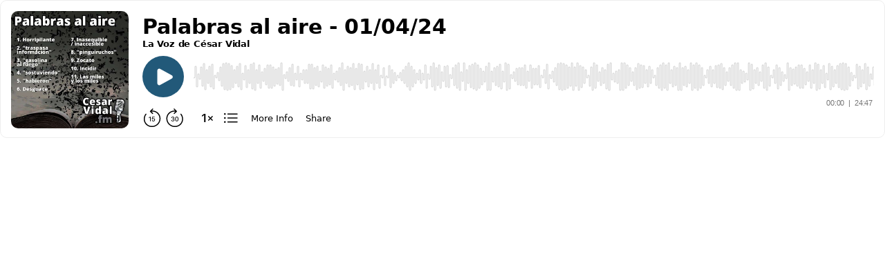

--- FILE ---
content_type: image/svg+xml; charset=utf-8
request_url: https://www.buzzsprout.com/player/wave/4?color=%23225979
body_size: 13299
content:
<svg width="1402" height="42" viewBox="0 0 1402 42" fill="none" xmlns="http://www.w3.org/2000/svg">
<path d="M1398 12C1398 11.4477 1398.45 11 1399 11C1399.55 11 1400 11.4477 1400 12V20C1400 21.1046 1400.9 22 1402 22M1398 12V24M1398 12V26C1398 26.5523 1397.55 27 1397 27C1396.45 27 1396 26.5523 1396 26V16C1396 15.4477 1395.55 15 1395 15C1394.45 15 1394 15.4477 1394 16V22C1394 22.5523 1393.55 23 1393 23C1392.45 23 1392 22.5523 1392 22V20C1392 19.4477 1391.55 19 1391 19C1390.45 19 1390 19.4477 1390 20V26C1390 26.5523 1389.55 27 1389 27C1388.45 27 1388 26.5523 1388 26V16C1388 15.4477 1387.55 15 1387 15C1386.45 15 1386 15.4477 1386 16V30C1386 30.5523 1385.55 31 1385 31C1384.45 31 1384 30.5523 1384 30V12C1384 11.4477 1383.55 11 1383 11C1382.45 11 1382 11.4477 1382 12V35C1382 35.5523 1381.55 36 1381 36C1380.45 36 1380 35.5523 1380 35V7C1380 6.44772 1379.55 6 1379 6C1378.45 6 1378 6.44772 1378 7V40C1378 40.5523 1377.55 41 1377 41C1376.45 41 1376 40.5523 1376 40V2C1376 1.44772 1375.55 1 1375 1C1374.45 1 1374 1.44772 1374 2V35C1374 35.5523 1373.55 36 1373 36C1372.45 36 1372 35.5523 1372 35V7C1372 6.44772 1371.55 6 1371 6C1370.45 6 1370 6.44772 1370 7V30C1370 30.5523 1369.55 31 1369 31C1368.45 31 1368 30.5523 1368 30V12C1368 11.4477 1367.55 11 1367 11C1366.45 11 1366 11.4477 1366 12V25C1366 25.5523 1365.55 26 1365 26C1364.45 26 1364 25.5523 1364 25V17C1364 16.4477 1363.55 16 1363 16C1362.45 16 1362 16.4477 1362 17V30C1362 30.5523 1361.55 31 1361 31C1360.45 31 1360 30.5523 1360 30V12C1360 11.4477 1359.55 11 1359 11C1358.45 11 1358 11.4477 1358 12V25C1358 25.5523 1357.55 26 1357 26C1356.45 26 1356 25.5523 1356 25V17C1356 16.4477 1355.55 16 1355 16C1354.45 16 1354 16.4477 1354 17V37C1354 37.5523 1353.55 38 1353 38C1352.45 38 1352 37.5523 1352 37V5C1352 4.44772 1351.55 4 1351 4C1350.45 4 1350 4.44772 1350 5V24C1350 24.5523 1349.55 25 1349 25C1348.45 25 1348 24.5523 1348 24V18C1348 17.4477 1347.55 17 1347 17C1346.45 17 1346 17.4477 1346 18V35C1346 35.5523 1345.55 36 1345 36C1344.45 36 1344 35.5523 1344 35V7C1344 6.44772 1343.55 6 1343 6C1342.45 6 1342 6.44772 1342 7V40C1342 40.5523 1341.55 41 1341 41C1340.45 41 1340 40.5523 1340 40V2C1340 1.44772 1339.55 1 1339 1C1338.45 1 1338 1.44772 1338 2V33C1338 33.5523 1337.55 34 1337 34C1336.45 34 1336 33.5523 1336 33V9C1336 8.44772 1335.55 8 1335 8C1334.45 8 1334 8.44772 1334 9V37C1334 37.5523 1333.55 38 1333 38C1332.45 38 1332 37.5523 1332 37V5C1332 4.44772 1331.55 4 1331 4C1330.45 4 1330 4.44772 1330 5V27C1330 27.5523 1329.55 28 1329 28C1328.45 28 1328 27.5523 1328 27V15C1328 14.4477 1327.55 14 1327 14C1326.45 14 1326 14.4477 1326 15V35C1326 35.5523 1325.55 36 1325 36C1324.45 36 1324 35.5523 1324 35V7C1324 6.44772 1323.55 6 1323 6C1322.45 6 1322 6.44772 1322 7V36C1322 36.5523 1321.55 37 1321 37C1320.45 37 1320 36.5523 1320 36V6C1320 5.44772 1319.55 5 1319 5C1318.45 5 1318 5.44772 1318 6V23C1318 23.5523 1317.55 24 1317 24C1316.45 24 1316 23.5523 1316 23V19C1316 18.4477 1315.55 18 1315 18C1314.45 18 1314 18.4477 1314 19V33C1314 33.5523 1313.55 34 1313 34C1312.45 34 1312 33.5523 1312 33V9C1312 8.44772 1311.55 8 1311 8C1310.45 8 1310 8.44772 1310 9V37C1310 37.5523 1309.55 38 1309 38C1308.45 38 1308 37.5523 1308 37V5C1308 4.44772 1307.55 4 1307 4C1306.45 4 1306 4.44772 1306 5V40C1306 40.5523 1305.55 41 1305 41C1304.45 41 1304 40.5523 1304 40V2C1304 1.44772 1303.55 1 1303 1C1302.45 1 1302 1.44772 1302 2V27C1302 27.5523 1301.55 28 1301 28C1300.45 28 1300 27.5523 1300 27V15C1300 14.4477 1299.55 14 1299 14C1298.45 14 1298 14.4477 1298 15V40C1298 40.5523 1297.55 41 1297 41C1296.45 41 1296 40.5523 1296 40V2C1296 1.44772 1295.55 1 1295 1C1294.45 1 1294 1.44772 1294 2V30C1294 30.5523 1293.55 31 1293 31C1292.45 31 1292 30.5523 1292 30V12C1292 11.4477 1291.55 11 1291 11C1290.45 11 1290 11.4477 1290 12V36C1290 36.5523 1289.55 37 1289 37C1288.45 37 1288 36.5523 1288 36V6C1288 5.44772 1287.55 5 1287 5C1286.45 5 1286 5.44772 1286 6V38C1286 38.5523 1285.55 39 1285 39C1284.45 39 1284 38.5523 1284 38V4C1284 3.44772 1283.55 3 1283 3C1282.45 3 1282 3.44772 1282 4V40C1282 40.5523 1281.55 41 1281 41C1280.45 41 1280 40.5523 1280 40V2C1280 1.44772 1279.55 1 1279 1C1278.45 1 1278 1.44772 1278 2V37C1278 37.5523 1277.55 38 1277 38C1276.45 38 1276 37.5523 1276 37V5C1276 4.44772 1275.55 4 1275 4C1274.45 4 1274 4.44772 1274 5V32C1274 32.5523 1273.55 33 1273 33C1272.45 33 1272 32.5523 1272 32V10C1272 9.44772 1271.55 9 1271 9C1270.45 9 1270 9.44772 1270 10V28C1270 28.5523 1269.55 29 1269 29C1268.45 29 1268 28.5523 1268 28V14C1268 13.4477 1267.55 13 1267 13C1266.45 13 1266 13.4477 1266 14V35C1266 35.5523 1265.55 36 1265 36C1264.45 36 1264 35.5523 1264 35V7C1264 6.44772 1263.55 6 1263 6C1262.45 6 1262 6.44772 1262 7V25C1262 25.5523 1261.55 26 1261 26C1260.45 26 1260 25.5523 1260 25V17C1260 16.4477 1259.55 16 1259 16C1258.45 16 1258 16.4477 1258 17V35C1258 35.5523 1257.55 36 1257 36C1256.45 36 1256 35.5523 1256 35V7C1256 6.44772 1255.55 6 1255 6C1254.45 6 1254 6.44772 1254 7V25C1254 25.5523 1253.55 26 1253 26C1252.45 26 1252 25.5523 1252 25V17C1252 16.4477 1251.55 16 1251 16C1250.45 16 1250 16.4477 1250 17V30C1250 30.5523 1249.55 31 1249 31C1248.45 31 1248 30.5523 1248 30V12C1248 11.4477 1247.55 11 1247 11C1246.45 11 1246 11.4477 1246 12V30C1246 30.5523 1245.55 31 1245 31C1244.45 31 1244 30.5523 1244 30V12C1244 11.4477 1243.55 11 1243 11C1242.45 11 1242 11.4477 1242 12V38C1242 38.5523 1241.55 39 1241 39C1240.45 39 1240 38.5523 1240 38V4C1240 3.44772 1239.55 3 1239 3C1238.45 3 1238 3.44772 1238 4V38C1238 38.5523 1237.55 39 1237 39C1236.45 39 1236 38.5523 1236 38V4C1236 3.44772 1235.55 3 1235 3C1234.45 3 1234 3.44772 1234 4V33C1234 33.5523 1233.55 34 1233 34C1232.45 34 1232 33.5523 1232 33V9C1232 8.44772 1231.55 8 1231 8C1230.45 8 1230 8.44772 1230 9V35C1230 35.5523 1229.55 36 1229 36C1228.45 36 1228 35.5523 1228 35V7C1228 6.44772 1227.55 6 1227 6C1226.45 6 1226 6.44772 1226 7V28C1226 28.5523 1225.55 29 1225 29C1224.45 29 1224 28.5523 1224 28V14C1224 13.4477 1223.55 13 1223 13C1222.45 13 1222 13.4477 1222 14V37C1222 37.5523 1221.55 38 1221 38C1220.45 38 1220 37.5523 1220 37V5C1220 4.44772 1219.55 4 1219 4C1218.45 4 1218 4.44772 1218 5V34C1218 34.5523 1217.55 35 1217 35C1216.45 35 1216 34.5523 1216 34V8C1216 7.44772 1215.55 7 1215 7C1214.45 7 1214 7.44772 1214 8V32C1214 32.5523 1213.55 33 1213 33C1212.45 33 1212 32.5523 1212 32V10C1212 9.44772 1211.55 9 1211 9C1210.45 9 1210 9.44772 1210 10V37C1210 37.5523 1209.55 38 1209 38C1208.45 38 1208 37.5523 1208 37V5C1208 4.44772 1207.55 4 1207 4C1206.45 4 1206 4.44772 1206 5V25C1206 25.5523 1205.55 26 1205 26C1204.45 26 1204 25.5523 1204 25V17C1204 16.4477 1203.55 16 1203 16C1202.45 16 1202 16.4477 1202 17V28C1202 28.5523 1201.55 29 1201 29C1200.45 29 1200 28.5523 1200 28V14C1200 13.4477 1199.55 13 1199 13C1198.45 13 1198 13.4477 1198 14V33C1198 33.5523 1197.55 34 1197 34C1196.45 34 1196 33.5523 1196 33V9C1196 8.44772 1195.55 8 1195 8C1194.45 8 1194 8.44772 1194 9V40C1194 40.5523 1193.55 41 1193 41C1192.45 41 1192 40.5523 1192 40V2C1192 1.44772 1191.55 1 1191 1C1190.45 1 1190 1.44772 1190 2V30C1190 30.5523 1189.55 31 1189 31C1188.45 31 1188 30.5523 1188 30V12C1188 11.4477 1187.55 11 1187 11C1186.45 11 1186 11.4477 1186 12V35C1186 35.5523 1185.55 36 1185 36C1184.45 36 1184 35.5523 1184 35V7C1184 6.44772 1183.55 6 1183 6C1182.45 6 1182 6.44772 1182 7V33C1182 33.5523 1181.55 34 1181 34C1180.45 34 1180 33.5523 1180 33V9C1180 8.44772 1179.55 8 1179 8C1178.45 8 1178 8.44772 1178 9V39C1178 39.5523 1177.55 40 1177 40C1176.45 40 1176 39.5523 1176 39V3C1176 2.44772 1175.55 2 1175 2C1174.45 2 1174 2.44772 1174 3V32C1174 32.5523 1173.55 33 1173 33C1172.45 33 1172 32.5523 1172 32V10C1172 9.44772 1171.55 9 1171 9C1170.45 9 1170 9.44772 1170 10V39C1170 39.5523 1169.55 40 1169 40C1168.45 40 1168 39.5523 1168 39V3C1168 2.44772 1167.55 2 1167 2C1166.45 2 1166 2.44772 1166 3V38C1166 38.5523 1165.55 39 1165 39C1164.45 39 1164 38.5523 1164 38V4C1164 3.44772 1163.55 3 1163 3C1162.45 3 1162 3.44772 1162 4V28C1162 28.5523 1161.55 29 1161 29C1160.45 29 1160 28.5523 1160 28V14C1160 13.4477 1159.55 13 1159 13C1158.45 13 1158 13.4477 1158 14V35C1158 35.5523 1157.55 36 1157 36C1156.45 36 1156 35.5523 1156 35V7C1156 6.44772 1155.55 6 1155 6C1154.45 6 1154 6.44772 1154 7V30C1154 30.5523 1153.55 31 1153 31C1152.45 31 1152 30.5523 1152 30V12C1152 11.4477 1151.55 11 1151 11C1150.45 11 1150 11.4477 1150 12V39C1150 39.5523 1149.55 40 1149 40C1148.45 40 1148 39.5523 1148 39V3C1148 2.44772 1147.55 2 1147 2C1146.45 2 1146 2.44772 1146 3V30C1146 30.5523 1145.55 31 1145 31C1144.45 31 1144 30.5523 1144 30V12C1144 11.4477 1143.55 11 1143 11C1142.45 11 1142 11.4477 1142 12V37C1142 37.5523 1141.55 38 1141 38C1140.45 38 1140 37.5523 1140 37V5C1140 4.44772 1139.55 4 1139 4C1138.45 4 1138 4.44772 1138 5V22C1138 22.5523 1137.55 23 1137 23C1136.45 23 1136 22.5523 1136 22V20C1136 19.4477 1135.55 19 1135 19C1134.45 19 1134 19.4477 1134 20V33C1134 33.5523 1133.55 34 1133 34C1132.45 34 1132 33.5523 1132 33V9C1132 8.44772 1131.55 8 1131 8C1130.45 8 1130 8.44772 1130 9V21C1130 21.5523 1129.55 22 1129 22C1128.45 22 1128 21.5523 1128 21V20C1128 19.4477 1127.55 19 1127 19C1126.45 19 1126 19.4477 1126 20V36C1126 36.5523 1125.55 37 1125 37C1124.45 37 1124 36.5523 1124 36V6C1124 5.44772 1123.55 5 1123 5C1122.45 5 1122 5.44772 1122 6V40C1122 40.5523 1121.55 41 1121 41C1120.45 41 1120 40.5523 1120 40V2C1120 1.44772 1119.55 1 1119 1C1118.45 1 1118 1.44772 1118 2V28C1118 28.5523 1117.55 29 1117 29C1116.45 29 1116 28.5523 1116 28V14C1116 13.4477 1115.55 13 1115 13C1114.45 13 1114 13.4477 1114 14V33C1114 33.5523 1113.55 34 1113 34C1112.45 34 1112 33.5523 1112 33V9C1112 8.44772 1111.55 8 1111 8C1110.45 8 1110 8.44772 1110 9V35C1110 35.5523 1109.55 36 1109 36C1108.45 36 1108 35.5523 1108 35V7C1108 6.44772 1107.55 6 1107 6C1106.45 6 1106 6.44772 1106 7V38C1106 38.5523 1105.55 39 1105 39C1104.45 39 1104 38.5523 1104 38V4C1104 3.44772 1103.55 3 1103 3C1102.45 3 1102 3.44772 1102 4V28C1102 28.5523 1101.55 29 1101 29C1100.45 29 1100 28.5523 1100 28V14C1100 13.4477 1099.55 13 1099 13C1098.45 13 1098 13.4477 1098 14V40C1098 40.5523 1097.55 41 1097 41C1096.45 41 1096 40.5523 1096 40V2C1096 1.44772 1095.55 1 1095 1C1094.45 1 1094 1.44772 1094 2V38C1094 38.5523 1093.55 39 1093 39C1092.45 39 1092 38.5523 1092 38V4C1092 3.44772 1091.55 3 1091 3C1090.45 3 1090 3.44772 1090 4V23C1090 23.5523 1089.55 24 1089 24C1088.45 24 1088 23.5523 1088 23V19C1088 18.4477 1087.55 18 1087 18C1086.45 18 1086 18.4477 1086 19V27C1086 27.5523 1085.55 28 1085 28C1084.45 28 1084 27.5523 1084 27V15C1084 14.4477 1083.55 14 1083 14C1082.45 14 1082 14.4477 1082 15V32C1082 32.5523 1081.55 33 1081 33C1080.45 33 1080 32.5523 1080 32V10C1080 9.44772 1079.55 9 1079 9C1078.45 9 1078 9.44772 1078 10V33C1078 33.5523 1077.55 34 1077 34C1076.45 34 1076 33.5523 1076 33V9C1076 8.44772 1075.55 8 1075 8C1074.45 8 1074 8.44772 1074 9V33C1074 33.5523 1073.55 34 1073 34C1072.45 34 1072 33.5523 1072 33V9C1072 8.44772 1071.55 8 1071 8C1070.45 8 1070 8.44772 1070 9V37C1070 37.5523 1069.55 38 1069 38C1068.45 38 1068 37.5523 1068 37V5C1068 4.44772 1067.55 4 1067 4C1066.45 4 1066 4.44772 1066 5V28C1066 28.5523 1065.55 29 1065 29C1064.45 29 1064 28.5523 1064 28V15C1064 14.4477 1063.55 14 1063 14C1062.45 14 1062 14.4477 1062 15V37C1062 37.5523 1061.55 38 1061 38C1060.45 38 1060 37.5523 1060 37V5C1060 4.44772 1059.55 4 1059 4C1058.45 4 1058 4.44772 1058 5V32C1058 32.5523 1057.55 33 1057 33C1056.45 33 1056 32.5523 1056 32V10C1056 9.44772 1055.55 9 1055 9C1054.45 9 1054 9.44772 1054 10V32C1054 32.5523 1053.55 33 1053 33C1052.45 33 1052 32.5523 1052 32V10C1052 9.44772 1051.55 9 1051 9C1050.45 9 1050 9.44772 1050 10V36C1050 36.5523 1049.55 37 1049 37C1048.45 37 1048 36.5523 1048 36V6C1048 5.44772 1047.55 5 1047 5C1046.45 5 1046 5.44772 1046 6V22C1046 22.5523 1045.55 23 1045 23C1044.45 23 1044 22.5523 1044 22V20C1044 19.4477 1043.55 19 1043 19C1042.45 19 1042 19.4477 1042 20V30C1042 30.5523 1041.55 31 1041 31C1040.45 31 1040 30.5523 1040 30V12C1040 11.4477 1039.55 11 1039 11C1038.45 11 1038 11.4477 1038 12V38C1038 38.5523 1037.55 39 1037 39C1036.45 39 1036 38.5523 1036 38V4C1036 3.44772 1035.55 3 1035 3C1034.45 3 1034 3.44772 1034 4V23C1034 23.5523 1033.55 24 1033 24C1032.45 24 1032 23.5523 1032 23V19C1032 18.4477 1031.55 18 1031 18C1030.45 18 1030 18.4477 1030 19V28C1030 28.5523 1029.55 29 1029 29C1028.45 29 1028 28.5523 1028 28V14C1028 13.4477 1027.55 13 1027 13C1026.45 13 1026 13.4477 1026 14V33C1026 33.5523 1025.55 34 1025 34C1024.45 34 1024 33.5523 1024 33V9C1024 8.44772 1023.55 8 1023 8C1022.45 8 1022 8.44772 1022 9V39C1022 39.5523 1021.55 40 1021 40C1020.45 40 1020 39.5523 1020 39V3C1020 2.44772 1019.55 2 1019 2C1018.45 2 1018 2.44772 1018 3V40C1018 40.5523 1017.55 41 1017 41C1016.45 41 1016 40.5523 1016 40V2C1016 1.44772 1015.55 1 1015 1C1014.45 1 1014 1.44772 1014 2V39C1014 39.5523 1013.55 40 1013 40C1012.45 40 1012 39.5523 1012 39V3C1012 2.44772 1011.55 2 1011 2C1010.45 2 1010 2.44772 1010 3V37C1010 37.5523 1009.55 38 1009 38C1008.45 38 1008 37.5523 1008 37V5C1008 4.44772 1007.55 4 1007 4C1006.45 4 1006 4.44772 1006 5V34C1006 34.5523 1005.55 35 1005 35C1004.45 35 1004 34.5523 1004 34V8C1004 7.44772 1003.55 7 1003 7C1002.45 7 1002 7.44772 1002 8V40C1002 40.5523 1001.55 41 1001 41C1000.45 41 1000 40.5523 1000 40V2C1000 1.44772 999.552 1 999 1C998.448 1 998 1.44772 998 2V34C998 34.5523 997.552 35 997 35C996.448 35 996 34.5523 996 34V8C996 7.44772 995.552 7 995 7C994.448 7 994 7.44772 994 8V40C994 40.5523 993.552 41 993 41C992.448 41 992 40.5523 992 40V2C992 1.44772 991.552 1 991 1C990.448 1 990 1.44772 990 2V36C990 36.5523 989.552 37 989 37C988.448 37 988 36.5523 988 36V6C988 5.44772 987.552 5 987 5C986.448 5 986 5.44772 986 6V34C986 34.5523 985.552 35 985 35C984.448 35 984 34.5523 984 34V8C984 7.44772 983.552 7 983 7C982.448 7 982 7.44772 982 8V24C982 24.5523 981.552 25 981 25C980.448 25 980 24.5523 980 24V18C980 17.4477 979.552 17 979 17C978.448 17 978 17.4477 978 18V34C978 34.5523 977.552 35 977 35C976.448 35 976 34.5523 976 34V8C976 7.44772 975.552 7 975 7C974.448 7 974 7.44772 974 8V39C974 39.5523 973.552 40 973 40C972.448 40 972 39.5523 972 39V3C972 2.44772 971.552 2 971 2C970.448 2 970 2.44772 970 3V30C970 30.5523 969.552 31 969 31C968.448 31 968 30.5523 968 30V12C968 11.4477 967.552 11 967 11C966.448 11 966 11.4477 966 12V35C966 35.5523 965.552 36 965 36C964.448 36 964 35.5523 964 35V7C964 6.44772 963.552 6 963 6C962.448 6 962 6.44772 962 7V38C962 38.5523 961.552 39 961 39C960.448 39 960 38.5523 960 38V4C960 3.44772 959.552 3 959 3C958.448 3 958 3.44772 958 4V22C958 22.5523 957.552 23 957 23C956.448 23 956 22.5523 956 22V20C956 19.4477 955.552 19 955 19C954.448 19 954 19.4477 954 20V26C954 26.5523 953.552 27 953 27C952.448 27 952 26.5523 952 26V16C952 15.4477 951.552 15 951 15C950.448 15 950 15.4477 950 16V34C950 34.5523 949.552 35 949 35C948.448 35 948 34.5523 948 34V8C948 7.44772 947.552 7 947 7C946.448 7 946 7.44772 946 8V39C946 39.5523 945.552 40 945 40C944.448 40 944 39.5523 944 39V3C944 2.44772 943.552 2 943 2C942.448 2 942 2.44772 942 3V40C942 40.5523 941.552 41 941 41C940.448 41 940 40.5523 940 40V2C940 1.44772 939.552 1 939 1C938.448 1 938 1.44772 938 2V39C938 39.5523 937.552 40 937 40C936.448 40 936 39.5523 936 39V3C936 2.44772 935.552 2 935 2C934.448 2 934 2.44772 934 3V36C934 36.5523 933.552 37 933 37C932.448 37 932 36.5523 932 36V6C932 5.44772 931.552 5 931 5C930.448 5 930 5.44772 930 6V30C930 30.5523 929.552 31 929 31C928.448 31 928 30.5523 928 30V12C928 11.4477 927.552 11 927 11C926.448 11 926 11.4477 926 12V35C926 35.5523 925.552 36 925 36C924.448 36 924 35.5523 924 35V7C924 6.44772 923.552 6 923 6C922.448 6 922 6.44772 922 7V39C922 39.5523 921.552 40 921 40C920.448 40 920 39.5523 920 39V3C920 2.44772 919.552 2 919 2C918.448 2 918 2.44772 918 3V25C918 25.5523 917.552 26 917 26C916.448 26 916 25.5523 916 25V17C916 16.4477 915.552 16 915 16C914.448 16 914 16.4477 914 17V36C914 36.5523 913.552 37 913 37C912.448 37 912 36.5523 912 36V6C912 5.44772 911.552 5 911 5C910.448 5 910 5.44772 910 6V30C910 30.5523 909.552 31 909 31C908.448 31 908 30.5523 908 30V12C908 11.4477 907.552 11 907 11C906.448 11 906 11.4477 906 12V38C906 38.5523 905.552 39 905 39C904.448 39 904 38.5523 904 38V4C904 3.44772 903.552 3 903 3C902.448 3 902 3.44772 902 4V40C902 40.5523 901.552 41 901 41C900.448 41 900 40.5523 900 40V2C900 1.44772 899.552 1 899 1C898.448 1 898 1.44772 898 2V30C898 30.5523 897.552 31 897 31C896.448 31 896 30.5523 896 30V12C896 11.4477 895.552 11 895 11C894.448 11 894 11.4477 894 12V37C894 37.5523 893.552 38 893 38C892.448 38 892 37.5523 892 37V5C892 4.44772 891.552 4 891 4C890.448 4 890 4.44772 890 5V27C890 27.5523 889.552 28 889 28C888.448 28 888 27.5523 888 27V15C888 14.4477 887.552 14 887 14C886.448 14 886 14.4477 886 15V32C886 32.5523 885.552 33 885 33C884.448 33 884 32.5523 884 32V10C884 9.44772 883.552 9 883 9C882.448 9 882 9.44772 882 10V37C882 37.5523 881.552 38 881 38C880.448 38 880 37.5523 880 37V5C880 4.44772 879.552 4 879 4C878.448 4 878 4.44772 878 5V37C878 37.5523 877.552 38 877 38C876.448 38 876 37.5523 876 37V5C876 4.44772 875.552 4 875 4C874.448 4 874 4.44772 874 5V34C874 34.5523 873.552 35 873 35C872.448 35 872 34.5523 872 34V8C872 7.44772 871.552 7 871 7C870.448 7 870 7.44772 870 8V31C870 31.5523 869.552 32 869 32C868.448 32 868 31.5523 868 31V11C868 10.4477 867.552 10 867 10C866.448 10 866 10.4477 866 11V33C866 33.5523 865.552 34 865 34C864.448 34 864 33.5523 864 33V9C864 8.44772 863.552 8 863 8C862.448 8 862 8.44772 862 9V40C862 40.5523 861.552 41 861 41C860.448 41 860 40.5523 860 40V2C860 1.44772 859.552 1 859 1C858.448 1 858 1.44772 858 2V23C858 23.5523 857.552 24 857 24C856.448 24 856 23.5523 856 23V19C856 18.4477 855.552 18 855 18C854.448 18 854 18.4477 854 19V27C854 27.5523 853.552 28 853 28C852.448 28 852 27.5523 852 27V15C852 14.4477 851.552 14 851 14C850.448 14 850 14.4477 850 15V33C850 33.5523 849.552 34 849 34C848.448 34 848 33.5523 848 33V9C848 8.44772 847.552 8 847 8C846.448 8 846 8.44772 846 9V38C846 38.5523 845.552 39 845 39C844.448 39 844 38.5523 844 38V5C844 4.44772 843.552 4 843 4C842.448 4 842 4.44772 842 5V30C842 30.5523 841.552 31 841 31C840.448 31 840 30.5523 840 30V12C840 11.4477 839.552 11 839 11C838.448 11 838 11.4477 838 12V22C838 22.5523 837.552 23 837 23C836.448 23 836 22.5523 836 22V20C836 19.4477 835.552 19 835 19C834.448 19 834 19.4477 834 20V34C834 34.5523 833.552 35 833 35C832.448 35 832 34.5523 832 34V8C832 7.44772 831.552 7 831 7C830.448 7 830 7.44772 830 8V40C830 40.5523 829.552 41 829 41C828.448 41 828 40.5523 828 40V2C828 1.44772 827.552 1 827 1C826.448 1 826 1.44772 826 2V37C826 37.5523 825.552 38 825 38C824.448 38 824 37.5523 824 37V5C824 4.44772 823.552 4 823 4C822.448 4 822 4.44772 822 5V27C822 27.5523 821.552 28 821 28C820.448 28 820 27.5523 820 27V15C820 14.4477 819.552 14 819 14C818.448 14 818 14.4477 818 15V33C818 33.5523 817.552 34 817 34C816.448 34 816 33.5523 816 33V9C816 8.44772 815.552 8 815 8C814.448 8 814 8.44772 814 9V30C814 30.5523 813.552 31 813 31C812.448 31 812 30.5523 812 30V12C812 11.4477 811.552 11 811 11C810.448 11 810 11.4477 810 12V38C810 38.5523 809.552 39 809 39C808.448 39 808 38.5523 808 38V4C808 3.44772 807.552 3 807 3C806.448 3 806 3.44772 806 4V40C806 40.5523 805.552 41 805 41C804.448 41 804 40.5523 804 40V2C804 1.44772 803.552 1 803 1C802.448 1 802 1.44772 802 2V25C802 25.5523 801.552 26 801 26C800.448 26 800 25.5523 800 25V17C800 16.4477 799.552 16 799 16C798.448 16 798 16.4477 798 17V28C798 28.5523 797.552 29 797 29C796.448 29 796 28.5523 796 28V14C796 13.4477 795.552 13 795 13C794.448 13 794 13.4477 794 14V30C794 30.5523 793.552 31 793 31C792.448 31 792 30.5523 792 30V12C792 11.4477 791.552 11 791 11C790.448 11 790 11.4477 790 12V40C790 40.5523 789.552 41 789 41C788.448 41 788 40.5523 788 40V2C788 1.44772 787.552 1 787 1C786.448 1 786 1.44772 786 2V40C786 40.5523 785.552 41 785 41C784.448 41 784 40.5523 784 40V2C784 1.44772 783.552 1 783 1C782.448 1 782 1.44772 782 2V37C782 37.5523 781.552 38 781 38C780.448 38 780 37.5523 780 37V5C780 4.44772 779.552 4 779 4C778.448 4 778 4.44772 778 5V33C778 33.5523 777.552 34 777 34C776.448 34 776 33.5523 776 33V9C776 8.44772 775.552 8 775 8C774.448 8 774 8.44772 774 9V27C774 27.5523 773.552 28 773 28C772.448 28 772 27.5523 772 27V15C772 14.4477 771.552 14 771 14C770.448 14 770 14.4477 770 15V33C770 33.5523 769.552 34 769 34C768.448 34 768 33.5523 768 33V9C768 8.44772 767.552 8 767 8C766.448 8 766 8.44772 766 9V39C766 39.5523 765.552 40 765 40C764.448 40 764 39.5523 764 39V3C764 2.44772 763.552 2 763 2C762.448 2 762 2.44772 762 3V37C762 37.5523 761.552 38 761 38C760.448 38 760 37.5523 760 37V5C760 4.44772 759.552 4 759 4C758.448 4 758 4.44772 758 5V36C758 36.5523 757.552 37 757 37C756.448 37 756 36.5523 756 36V6C756 5.44772 755.552 5 755 5C754.448 5 754 5.44772 754 6V30C754 30.5523 753.552 31 753 31C752.448 31 752 30.5523 752 30V12C752 11.4477 751.552 11 751 11C750.448 11 750 11.4477 750 12V35C750 35.5523 749.552 36 749 36C748.448 36 748 35.5523 748 35V7C748 6.44772 747.552 6 747 6C746.448 6 746 6.44772 746 7V30C746 30.5523 745.552 31 745 31C744.448 31 744 30.5523 744 30V12C744 11.4477 743.552 11 743 11C742.448 11 742 11.4477 742 12V22C742 22.5523 741.552 23 741 23C740.448 23 740 22.5523 740 22V20C740 19.4477 739.552 19 739 19C738.448 19 738 19.4477 738 20V33C738 33.5523 737.552 34 737 34C736.448 34 736 33.5523 736 33V9C736 8.44772 735.552 8 735 8C734.448 8 734 8.44772 734 9V37C734 37.5523 733.552 38 733 38C732.448 38 732 37.5523 732 37V5C732 4.44772 731.552 4 731 4C730.448 4 730 4.44772 730 5V40C730 40.5523 729.552 41 729 41C728.448 41 728 40.5523 728 40V2C728 1.44772 727.552 1 727 1C726.448 1 726 1.44772 726 2V37C726 37.5523 725.552 38 725 38C724.448 38 724 37.5523 724 37V5C724 4.44772 723.552 4 723 4C722.448 4 722 4.44772 722 5V40C722 40.5523 721.552 41 721 41C720.448 41 720 40.5523 720 40V2C720 1.44772 719.552 1 719 1C718.448 1 718 1.44772 718 2V30C718 30.5523 717.552 31 717 31C716.448 31 716 30.5523 716 30V12C716 11.4477 715.552 11 715 11C714.448 11 714 11.4477 714 12V35C714 35.5523 713.552 36 713 36C712.448 36 712 35.5523 712 35V7C712 6.44772 711.552 6 711 6C710.448 6 710 6.44772 710 7V33C710 33.5523 709.552 34 709 34C708.448 34 708 33.5523 708 33V9C708 8.44772 707.552 8 707 8C706.448 8 706 8.44772 706 9V40C706 40.5523 705.552 41 705 41C704.448 41 704 40.5523 704 40V2C704 1.44772 703.552 1 703 1C702.448 1 702 1.44772 702 2V40C702 40.5523 701.552 41 701 41C700.448 41 700 40.5523 700 40V9C700 8.44772 699.552 8 699 8C698.448 8 698 8.44772 698 9V33C698 33.5523 697.552 34 697 34C696.448 34 696 33.5523 696 33V7C696 6.44772 695.552 6 695 6C694.448 6 694 6.44772 694 7V35C694 35.5523 693.552 36 693 36C692.448 36 692 35.5523 692 35V12C692 11.4477 691.552 11 691 11C690.448 11 690 11.4477 690 12V30C690 30.5523 689.552 31 689 31C688.448 31 688 30.5523 688 30V2C688 1.44772 687.552 1 687 1C686.448 1 686 1.44772 686 2V40C686 40.5523 685.552 41 685 41C684.448 41 684 40.5523 684 40V5C684 4.44772 683.552 4 683 4C682.448 4 682 4.44772 682 5V37C682 37.5523 681.552 38 681 38C680.448 38 680 37.5523 680 37V2C680 1.44772 679.552 1 679 1C678.448 1 678 1.44772 678 2V40C678 40.5523 677.552 41 677 41C676.448 41 676 40.5523 676 40V5C676 4.44772 675.552 4 675 4C674.448 4 674 4.44772 674 5V37C674 37.5523 673.552 38 673 38C672.448 38 672 37.5523 672 37V9C672 8.44772 671.552 8 671 8C670.448 8 670 8.44772 670 9V33C670 33.5523 669.552 34 669 34C668.448 34 668 33.5523 668 33V20C668 19.4477 667.552 19 667 19C666.448 19 666 19.4477 666 20V22C666 22.5523 665.552 23 665 23C664.448 23 664 22.5523 664 22V12C664 11.4477 663.552 11 663 11C662.448 11 662 11.4477 662 12V30C662 30.5523 661.552 31 661 31C660.448 31 660 30.5523 660 30V7C660 6.44772 659.552 6 659 6C658.448 6 658 6.44772 658 7V35C658 35.5523 657.552 36 657 36C656.448 36 656 35.5523 656 35V12C656 11.4477 655.552 11 655 11C654.448 11 654 11.4477 654 12V30C654 30.5523 653.552 31 653 31C652.448 31 652 30.5523 652 30V6C652 5.44772 651.552 5 651 5C650.448 5 650 5.44772 650 6V36C650 36.5523 649.552 37 649 37C648.448 37 648 36.5523 648 36V5C648 4.44772 647.552 4 647 4C646.448 4 646 4.44772 646 5V37C646 37.5523 645.552 38 645 38C644.448 38 644 37.5523 644 37V3C644 2.44772 643.552 2 643 2C642.448 2 642 2.44772 642 3V39C642 39.5523 641.552 40 641 40C640.448 40 640 39.5523 640 39V9C640 8.44772 639.552 8 639 8C638.448 8 638 8.44772 638 9V33C638 33.5523 637.552 34 637 34C636.448 34 636 33.5523 636 33V15C636 14.4477 635.552 14 635 14C634.448 14 634 14.4477 634 15V27C634 27.5523 633.552 28 633 28C632.448 28 632 27.5523 632 27V9C632 8.44772 631.552 8 631 8C630.448 8 630 8.44772 630 9V33C630 33.5523 629.552 34 629 34C628.448 34 628 33.5523 628 33V5C628 4.44772 627.552 4 627 4C626.448 4 626 4.44772 626 5V37C626 37.5523 625.552 38 625 38C624.448 38 624 37.5523 624 37V2C624 1.44772 623.552 1 623 1C622.448 1 622 1.44772 622 2V40C622 40.5523 621.552 41 621 41C620.448 41 620 40.5523 620 40V2C620 1.44772 619.552 1 619 1C618.448 1 618 1.44772 618 2V40C618 40.5523 617.552 41 617 41C616.448 41 616 40.5523 616 40V12C616 11.4477 615.552 11 615 11C614.448 11 614 11.4477 614 12V30C614 30.5523 613.552 31 613 31C612.448 31 612 30.5523 612 30V14C612 13.4477 611.552 13 611 13C610.448 13 610 13.4477 610 14V28C610 28.5523 609.552 29 609 29C608.448 29 608 28.5523 608 28V17C608 16.4477 607.552 16 607 16C606.448 16 606 16.4477 606 17V25C606 25.5523 605.552 26 605 26C604.448 26 604 25.5523 604 25V2C604 1.44772 603.552 1 603 1C602.448 1 602 1.44772 602 2V40C602 40.5523 601.552 41 601 41C600.448 41 600 40.5523 600 40V4C600 3.44772 599.552 3 599 3C598.448 3 598 3.44772 598 4V38C598 38.5523 597.552 39 597 39C596.448 39 596 38.5523 596 38V12C596 11.4477 595.552 11 595 11C594.448 11 594 11.4477 594 12V30C594 30.5523 593.552 31 593 31C592.448 31 592 30.5523 592 30V9C592 8.44772 591.552 8 591 8C590.448 8 590 8.44772 590 9V33C590 33.5523 589.552 34 589 34C588.448 34 588 33.5523 588 33V15C588 14.4477 587.552 14 587 14C586.448 14 586 14.4477 586 15V27C586 27.5523 585.552 28 585 28C584.448 28 584 27.5523 584 27V5C584 4.44772 583.552 4 583 4C582.448 4 582 4.44772 582 5V37C582 37.5523 581.552 38 581 38C580.448 38 580 37.5523 580 37V2C580 1.44772 579.552 1 579 1C578.448 1 578 1.44772 578 2V40C578 40.5523 577.552 41 577 41C576.448 41 576 40.5523 576 40V8C576 7.44772 575.552 7 575 7C574.448 7 574 7.44772 574 8V34C574 34.5523 573.552 35 573 35C572.448 35 572 34.5523 572 34V20C572 19.4477 571.552 19 571 19C570.448 19 570 19.4477 570 20V22C570 22.5523 569.552 23 569 23C568.448 23 568 22.5523 568 22V12C568 11.4477 567.552 11 567 11C566.448 11 566 11.4477 566 12V30C566 30.5523 565.552 31 565 31C564.448 31 564 30.5523 564 30V8C564 7.44772 563.552 7 563 7C562.448 7 562 7.44772 562 8V36C562 36.5523 561.552 37 561 37C560.448 37 560 36.5523 560 36V6C560 5.44772 559.552 5 559 5C558.448 5 558 5.44772 558 6V40C558 40.5523 557.552 41 557 41C556.448 41 556 40.5523 556 40V2C556 1.44772 555.552 1 555 1C554.448 1 554 1.44772 554 2V34C554 34.5523 553.552 35 553 35C552.448 35 552 34.5523 552 34V8C552 7.44772 551.552 7 551 7C550.448 7 550 7.44772 550 8V40C550 40.5523 549.552 41 549 41C548.448 41 548 40.5523 548 40V2C548 1.44772 547.552 1 547 1C546.448 1 546 1.44772 546 2V34C546 34.5523 545.552 35 545 35C544.448 35 544 34.5523 544 34V8C544 7.44772 543.552 7 543 7C542.448 7 542 7.44772 542 8V37C542 37.5523 541.552 38 541 38C540.448 38 540 37.5523 540 37V5C540 4.44772 539.552 4 539 4C538.448 4 538 4.44772 538 5V39C538 39.5523 537.552 40 537 40C536.448 40 536 39.5523 536 39V3C536 2.44772 535.552 2 535 2C534.448 2 534 2.44772 534 3V40C534 40.5523 533.552 41 533 41C532.448 41 532 40.5523 532 40V2C532 1.44772 531.552 1 531 1C530.448 1 530 1.44772 530 2V39C530 39.5523 529.552 40 529 40C528.448 40 528 39.5523 528 39V3C528 2.44772 527.552 2 527 2C526.448 2 526 2.44772 526 3V33C526 33.5523 525.552 34 525 34C524.448 34 524 33.5523 524 33V9C524 8.44772 523.552 8 523 8C522.448 8 522 8.44772 522 9V28C522 28.5523 521.552 29 521 29C520.448 29 520 28.5523 520 28V14C520 13.4477 519.552 13 519 13C518.448 13 518 13.4477 518 14V23C518 23.5523 517.552 24 517 24C516.448 24 516 23.5523 516 23V19C516 18.4477 515.552 18 515 18C514.448 18 514 18.4477 514 19V38C514 38.5523 513.552 39 513 39C512.448 39 512 38.5523 512 38V4C512 3.44772 511.552 3 511 3C510.448 3 510 3.44772 510 4V30C510 30.5523 509.552 31 509 31C508.448 31 508 30.5523 508 30V12C508 11.4477 507.552 11 507 11C506.448 11 506 11.4477 506 12V22C506 22.5523 505.552 23 505 23C504.448 23 504 22.5523 504 22V20C504 19.4477 503.552 19 503 19C502.448 19 502 19.4477 502 20V36C502 36.5523 501.552 37 501 37C500.448 37 500 36.5523 500 36V6C500 5.44772 499.552 5 499 5C498.448 5 498 5.44772 498 6V32C498 32.5523 497.552 33 497 33C496.448 33 496 32.5523 496 32V10C496 9.44772 495.552 9 495 9C494.448 9 494 9.44772 494 10V32C494 32.5523 493.552 33 493 33C492.448 33 492 32.5523 492 32V10C492 9.44772 491.552 9 491 9C490.448 9 490 9.44772 490 10V37C490 37.5523 489.552 38 489 38C488.448 38 488 37.5523 488 37V5C488 4.44772 487.552 4 487 4C486.448 4 486 4.44772 486 5V27C486 27.5523 485.552 28 485 28C484.448 28 484 27.5523 484 27V14C484 13.4477 483.552 13 483 13C482.448 13 482 13.4477 482 14V37C482 37.5523 481.552 38 481 38C480.448 38 480 37.5523 480 37V5C480 4.44772 479.552 4 479 4C478.448 4 478 4.44772 478 5V33C478 33.5523 477.552 34 477 34C476.448 34 476 33.5523 476 33V9C476 8.44772 475.552 8 475 8C474.448 8 474 8.44772 474 9V33C474 33.5523 473.552 34 473 34C472.448 34 472 33.5523 472 33V9C472 8.44772 471.552 8 471 8C470.448 8 470 8.44772 470 9V32C470 32.5523 469.552 33 469 33C468.448 33 468 32.5523 468 32V10C468 9.44772 467.552 9 467 9C466.448 9 466 9.44772 466 10V27C466 27.5523 465.552 28 465 28C464.448 28 464 27.5523 464 27V15C464 14.4477 463.552 14 463 14C462.448 14 462 14.4477 462 15V23C462 23.5523 461.552 24 461 24C460.448 24 460 23.5523 460 23V19C460 18.4477 459.552 18 459 18C458.448 18 458 18.4477 458 19V38C458 38.5523 457.552 39 457 39C456.448 39 456 38.5523 456 38V4C456 3.44772 455.552 3 455 3C454.448 3 454 3.44772 454 4V40C454 40.5523 453.552 41 453 41C452.448 41 452 40.5523 452 40V2C452 1.44772 451.552 1 451 1C450.448 1 450 1.44772 450 2V28C450 28.5523 449.552 29 449 29C448.448 29 448 28.5523 448 28V14C448 13.4477 447.552 13 447 13C446.448 13 446 13.4477 446 14V38C446 38.5523 445.552 39 445 39C444.448 39 444 38.5523 444 38V4C444 3.44772 443.552 3 443 3C442.448 3 442 3.44772 442 4V35C442 35.5523 441.552 36 441 36C440.448 36 440 35.5523 440 35V7C440 6.44772 439.552 6 439 6C438.448 6 438 6.44772 438 7V33C438 33.5523 437.552 34 437 34C436.448 34 436 33.5523 436 33V9C436 8.44772 435.552 8 435 8C434.448 8 434 8.44772 434 9V28C434 28.5523 433.552 29 433 29C432.448 29 432 28.5523 432 28V14C432 13.4477 431.552 13 431 13C430.448 13 430 13.4477 430 14V40C430 40.5523 429.552 41 429 41C428.448 41 428 40.5523 428 40V2C428 1.44772 427.552 1 427 1C426.448 1 426 1.44772 426 2V40C426 40.5523 425.552 41 425 41C424.448 41 424 40.5523 424 40V7C424 6.44772 423.552 6 423 6C422.448 6 422 6.44772 422 7V28C422 28.5523 421.552 29 421 29C420.448 29 420 28.5523 420 28V14C420 13.4477 419.552 13 419 13C418.448 13 418 13.4477 418 14V32C418 32.5523 417.552 33 417 33C416.448 33 416 32.5523 416 32V10C416 9.44772 415.552 9 415 9C414.448 9 414 9.44772 414 10V37C414 37.5523 413.552 38 413 38C412.448 38 412 37.5523 412 37V5C412 4.44772 411.552 4 411 4C410.448 4 410 4.44772 410 5V40C410 40.5523 409.552 41 409 41C408.448 41 408 40.5523 408 40V2C408 1.44772 407.552 1 407 1C406.448 1 406 1.44772 406 2V38C406 38.5523 405.552 39 405 39C404.448 39 404 38.5523 404 38V4C404 3.44772 403.552 3 403 3C402.448 3 402 3.44772 402 4V36C402 36.5523 401.552 37 401 37C400.448 37 400 36.5523 400 36V6C400 5.44772 399.552 5 399 5C398.448 5 398 5.44772 398 6V30C398 30.5523 397.552 31 397 31C396.448 31 396 30.5523 396 30V12C396 11.4477 395.552 11 395 11C394.448 11 394 11.4477 394 12V40C394 40.5523 393.552 41 393 41C392.448 41 392 40.5523 392 40V2C392 1.44772 391.552 1 391 1C390.448 1 390 1.44772 390 2V27C390 27.5523 389.552 28 389 28C388.448 28 388 27.5523 388 27V15C388 14.4477 387.552 14 387 14C386.448 14 386 14.4477 386 15V40C386 40.5523 385.552 41 385 41C384.448 41 384 40.5523 384 40V2C384 1.44772 383.552 1 383 1C382.448 1 382 1.44772 382 2V37C382 37.5523 381.552 38 381 38C380.448 38 380 37.5523 380 37V5C380 4.44772 379.552 4 379 4C378.448 4 378 4.44772 378 5V33C378 33.5523 377.552 34 377 34C376.448 34 376 33.5523 376 33V9C376 8.44772 375.552 8 375 8C374.448 8 374 8.44772 374 9V23C374 23.5523 373.552 24 373 24C372.448 24 372 23.5523 372 23V19C372 18.4477 371.552 18 371 18C370.448 18 370 18.4477 370 19V36C370 36.5523 369.552 37 369 37C368.448 37 368 36.5523 368 36V6C368 5.44772 367.552 5 367 5C366.448 5 366 5.44772 366 6V35C366 35.5523 365.552 36 365 36C364.448 36 364 35.5523 364 35V7C364 6.44772 363.552 6 363 6C362.448 6 362 6.44772 362 7V27C362 27.5523 361.552 28 361 28C360.448 28 360 27.5523 360 27V15C360 14.4477 359.552 14 359 14C358.448 14 358 14.4477 358 15V37C358 37.5523 357.552 38 357 38C356.448 38 356 37.5523 356 37V5C356 4.44772 355.552 4 355 4C354.448 4 354 4.44772 354 5V33C354 33.5523 353.552 34 353 34C352.448 34 352 33.5523 352 33V9C352 8.44772 351.552 8 351 8C350.448 8 350 8.44772 350 9V40C350 40.5523 349.552 41 349 41C348.448 41 348 40.5523 348 40V2C348 1.44772 347.552 1 347 1C346.448 1 346 1.44772 346 2V35C346 35.5523 345.552 36 345 36C344.448 36 344 35.5523 344 35V7C344 6.44772 343.552 6 343 6C342.448 6 342 6.44772 342 7V24C342 24.5523 341.552 25 341 25C340.448 25 340 24.5523 340 24V18C340 17.4477 339.552 17 339 17C338.448 17 338 17.4477 338 18V37C338 37.5523 337.552 38 337 38C336.448 38 336 37.5523 336 37V5C336 4.44772 335.552 4 335 4C334.448 4 334 4.44772 334 5V25C334 25.5523 333.552 26 333 26C332.448 26 332 25.5523 332 25V17C332 16.4477 331.552 16 331 16C330.448 16 330 16.4477 330 17V30C330 30.5523 329.552 31 329 31C328.448 31 328 30.5523 328 30V12C328 11.4477 327.552 11 327 11C326.448 11 326 11.4477 326 12V25C326 25.5523 325.552 26 325 26C324.448 26 324 25.5523 324 25V17C324 16.4477 323.552 16 323 16C322.448 16 322 16.4477 322 17V30C322 30.5523 321.552 31 321 31C320.448 31 320 30.5523 320 30V12C320 11.4477 319.552 11 319 11C318.448 11 318 11.4477 318 12V35C318 35.5523 317.552 36 317 36C316.448 36 316 35.5523 316 35V7C316 6.44772 315.552 6 315 6C314.448 6 314 6.44772 314 7V40C314 40.5523 313.552 41 313 41C312.448 41 312 40.5523 312 40V2C312 1.44772 311.552 1 311 1C310.448 1 310 1.44772 310 2V35C310 35.5523 309.552 36 309 36C308.448 36 308 35.5523 308 35V7C308 6.44772 307.552 6 307 6C306.448 6 306 6.44772 306 7V30C306 30.5523 305.552 31 305 31C304.448 31 304 30.5523 304 30V12C304 11.4477 303.552 11 303 11C302.448 11 302 11.4477 302 12V26C302 26.5523 301.552 27 301 27C300.448 27 300 26.5523 300 26V16C300 15.4477 299.552 15 299 15C298.448 15 298 15.4477 298 16V22C298 22.5523 297.552 23 297 23C296.448 23 296 22.5523 296 22V20C296 19.4477 295.552 19 295 19C294.448 19 294 19.4477 294 20V26C294 26.5523 293.552 27 293 27C292.448 27 292 26.5523 292 26V16C292 15.4477 291.552 15 291 15C290.448 15 290 15.4477 290 16V30C290 30.5523 289.552 31 289 31C288.448 31 288 30.5523 288 30V12C288 11.4477 287.552 11 287 11C286.448 11 286 11.4477 286 12V36C286 36.5523 285.552 37 285 37C284.448 37 284 36.5523 284 36V6C284 5.44772 283.552 5 283 5C282.448 5 282 5.44772 282 6V22C282 22.5523 281.552 23 281 23C280.448 23 280 22.5523 280 22V21C280 20.4477 279.552 20 279 20C278.448 20 278 20.4477 278 21V33C278 33.5523 277.552 34 277 34C276.448 34 276 33.5523 276 33V9C276 8.44772 275.552 8 275 8C274.448 8 274 8.44772 274 9V22C274 22.5523 273.552 23 273 23C272.448 23 272 22.5523 272 22V20C272 19.4477 271.552 19 271 19C270.448 19 270 19.4477 270 20V37C270 37.5523 269.552 38 269 38C268.448 38 268 37.5523 268 37V5C268 4.44772 267.552 4 267 4C266.448 4 266 4.44772 266 5V30C266 30.5523 265.552 31 265 31C264.448 31 264 30.5523 264 30V12C264 11.4477 263.552 11 263 11C262.448 11 262 11.4477 262 12V39C262 39.5523 261.552 40 261 40C260.448 40 260 39.5523 260 39V3C260 2.44772 259.552 2 259 2C258.448 2 258 2.44772 258 3V30C258 30.5523 257.552 31 257 31C256.448 31 256 30.5523 256 30V12C256 11.4477 255.552 11 255 11C254.448 11 254 11.4477 254 12V35C254 35.5523 253.552 36 253 36C252.448 36 252 35.5523 252 35V7C252 6.44772 251.552 6 251 6C250.448 6 250 6.44772 250 7V28C250 28.5523 249.552 29 249 29C248.448 29 248 28.5523 248 28V14C248 13.4477 247.552 13 247 13C246.448 13 246 13.4477 246 14V38C246 38.5523 245.552 39 245 39C244.448 39 244 38.5523 244 38V4C244 3.44772 243.552 3 243 3C242.448 3 242 3.44772 242 4V39C242 39.5523 241.552 40 241 40C240.448 40 240 39.5523 240 39V3C240 2.44772 239.552 2 239 2C238.448 2 238 2.44772 238 3V32C238 32.5523 237.552 33 237 33C236.448 33 236 32.5523 236 32V10C236 9.44772 235.552 9 235 9C234.448 9 234 9.44772 234 10V39C234 39.5523 233.552 40 233 40C232.448 40 232 39.5523 232 39V3C232 2.44772 231.552 2 231 2C230.448 2 230 2.44772 230 3V33C230 33.5523 229.552 34 229 34C228.448 34 228 33.5523 228 33V9C228 8.44772 227.552 8 227 8C226.448 8 226 8.44772 226 9V35C226 35.5523 225.552 36 225 36C224.448 36 224 35.5523 224 35V7C224 6.44772 223.552 6 223 6C222.448 6 222 6.44772 222 7V30C222 30.5523 221.552 31 221 31C220.448 31 220 30.5523 220 30V12C220 11.4477 219.552 11 219 11C218.448 11 218 11.4477 218 12V40C218 40.5523 217.552 41 217 41C216.448 41 216 40.5523 216 40V2C216 1.44772 215.552 1 215 1C214.448 1 214 1.44772 214 2V33C214 33.5523 213.552 34 213 34C212.448 34 212 33.5523 212 33V9C212 8.44772 211.552 8 211 8C210.448 8 210 8.44772 210 9V28C210 28.5523 209.552 29 209 29C208.448 29 208 28.5523 208 28V14C208 13.4477 207.552 13 207 13C206.448 13 206 13.4477 206 14V25C206 25.5523 205.552 26 205 26C204.448 26 204 25.5523 204 25V17C204 16.4477 203.552 16 203 16C202.448 16 202 16.4477 202 17V37C202 37.5523 201.552 38 201 38C200.448 38 200 37.5523 200 37V5C200 4.44772 199.552 4 199 4C198.448 4 198 4.44772 198 5V32C198 32.5523 197.552 33 197 33C196.448 33 196 32.5523 196 32V10C196 9.44772 195.552 9 195 9C194.448 9 194 9.44772 194 10V34C194 34.5523 193.552 35 193 35C192.448 35 192 34.5523 192 34V8C192 7.44772 191.552 7 191 7C190.448 7 190 7.44772 190 8V37C190 37.5523 189.552 38 189 38C188.448 38 188 37.5523 188 37V5C188 4.44772 187.552 4 187 4C186.448 4 186 4.44772 186 5V28C186 28.5523 185.552 29 185 29C184.448 29 184 28.5523 184 28V14C184 13.4477 183.552 13 183 13C182.448 13 182 13.4477 182 14V35C182 35.5523 181.552 36 181 36C180.448 36 180 35.5523 180 35V7C180 6.44772 179.552 6 179 6C178.448 6 178 6.44772 178 7V33C178 33.5523 177.552 34 177 34C176.448 34 176 33.5523 176 33V9C176 8.44772 175.552 8 175 8C174.448 8 174 8.44772 174 9V38C174 38.5523 173.552 39 173 39C172.448 39 172 38.5523 172 38V4C172 3.44772 171.552 3 171 3C170.448 3 170 3.44772 170 4V38C170 38.5523 169.552 39 169 39C168.448 39 168 38.5523 168 38V4C168 3.44772 167.552 3 167 3C166.448 3 166 3.44772 166 4V30C166 30.5523 165.552 31 165 31C164.448 31 164 30.5523 164 30V12C164 11.4477 163.552 11 163 11C162.448 11 162 11.4477 162 12V30C162 30.5523 161.552 31 161 31C160.448 31 160 30.5523 160 30V12C160 11.4477 159.552 11 159 11C158.448 11 158 11.4477 158 12V25C158 25.5523 157.552 26 157 26C156.448 26 156 25.5523 156 25V17C156 16.4477 155.552 16 155 16C154.448 16 154 16.4477 154 17V35C154 35.5523 153.552 36 153 36C152.448 36 152 35.5523 152 35V7C152 6.44772 151.552 6 151 6C150.448 6 150 6.44772 150 7V25C150 25.5523 149.552 26 149 26C148.448 26 148 25.5523 148 25V17C148 16.4477 147.552 16 147 16C146.448 16 146 16.4477 146 17V34C146 34.5523 145.552 35 145 35C144.448 35 144 34.5523 144 34V4C144 3.44772 143.552 3 143 3C142.448 3 142 3.44772 142 4V33C142 33.5523 141.552 34 141 34C140.448 34 140 33.5523 140 33V9C140 8.44772 139.552 8 139 8C138.448 8 138 8.44772 138 9V27C138 27.5523 137.552 28 137 28C136.448 28 136 27.5523 136 27V15C136 14.4477 135.552 14 135 14C134.448 14 134 14.4477 134 15V23C134 23.5523 133.552 24 133 24C132.448 24 132 23.5523 132 23V19C132 18.4477 131.552 18 131 18C130.448 18 130 18.4477 130 19V40C130 40.5523 129.552 41 129 41C128.448 41 128 40.5523 128 40V2C128 1.44772 127.552 1 127 1C126.448 1 126 1.44772 126 2V33C126 33.5523 125.552 34 125 34C124.448 34 124 33.5523 124 33V9C124 8.44772 123.552 8 123 8C122.448 8 122 8.44772 122 9V31C122 31.5523 121.552 32 121 32C120.448 32 120 31.5523 120 31V11C120 10.4477 119.552 10 119 10C118.448 10 118 10.4477 118 11V34C118 34.5523 117.552 35 117 35C116.448 35 116 34.5523 116 34V8C116 7.44772 115.552 7 115 7C114.448 7 114 7.44772 114 8V37C114 37.5523 113.552 38 113 38C112.448 38 112 37.5523 112 37V5C112 4.44772 111.552 4 111 4C110.448 4 110 4.44772 110 5V37C110 37.5523 109.552 38 109 38C108.448 38 108 37.5523 108 37V5C108 4.44772 107.552 4 107 4C106.448 4 106 4.44772 106 5V32C106 32.5523 105.552 33 105 33C104.448 33 104 32.5523 104 32V10C104 9.44772 103.552 9 103 9C102.448 9 102 9.44772 102 10V27C102 27.5523 101.552 28 101 28C100.448 28 100 27.5523 100 27V15C100 14.4477 99.5523 14 99 14C98.4477 14 98 14.4477 98 15V37C98 37.5523 97.5523 38 97 38C96.4477 38 96 37.5523 96 37V5C96 4.44772 95.5523 4 95 4C94.4477 4 94 4.44772 94 5V30C94 30.5523 93.5523 31 93 31C92.4477 31 92 30.5523 92 30V12C92 11.4477 91.5523 11 91 11C90.4477 11 90 11.4477 90 12V40C90 40.5523 89.5523 41 89 41C88.4477 41 88 40.5523 88 40V2C88 1.44772 87.5523 1 87 1C86.4477 1 86 1.44772 86 2V38C86 38.5523 85.5523 39 85 39C84.4477 39 84 38.5523 84 38V4C84 3.44772 83.5523 3 83 3C82.4477 3 82 3.44772 82 4V30C82 30.5523 81.5523 31 81 31C80.4477 31 80 30.5523 80 30V12C80 11.4477 79.5523 11 79 11C78.4477 11 78 11.4477 78 12V36C78 36.5523 77.5523 37 77 37C76.4477 37 76 36.5523 76 36V6C76 5.44772 75.5523 5 75 5C74.4477 5 74 5.44772 74 6V25C74 25.5523 73.5523 26 73 26C72.4477 26 72 25.5523 72 25V17C72 16.4477 71.5523 16 71 16C70.4477 16 70 16.4477 70 17V39C70 39.5523 69.5523 40 69 40C68.4477 40 68 39.5523 68 39V3C68 2.44772 67.5523 2 67 2C66.4477 2 66 2.44772 66 3V35C66 35.5523 65.5523 36 65 36C64.4477 36 64 35.5523 64 35V7C64 6.44772 63.5523 6 63 6C62.4477 6 62 6.44772 62 7V30C62 30.5523 61.5523 31 61 31C60.4477 31 60 30.5523 60 30V12C60 11.4477 59.5523 11 59 11C58.4477 11 58 11.4477 58 12V36C58 36.5523 57.5523 37 57 37C56.4477 37 56 36.5523 56 36V6C56 5.44772 55.5523 5 55 5C54.4477 5 54 5.44772 54 6V39C54 39.5523 53.5523 40 53 40C52.4477 40 52 39.5523 52 39V3C52 2.44772 51.5523 2 51 2C50.4477 2 50 2.44772 50 3V40C50 40.5523 49.5523 41 49 41C48.4477 41 48 40.5523 48 40V2C48 1.44772 47.5523 1 47 1C46.4477 1 46 1.44772 46 2V39C46 39.5523 45.5523 40 45 40C44.4477 40 44 39.5523 44 39V3C44 2.44772 43.5523 2 43 2C42.4477 2 42 2.44772 42 3V34C42 34.5523 41.5523 35 41 35C40.4477 35 40 34.5523 40 34V8C40 7.44772 39.5523 7 39 7C38.4477 7 38 7.44772 38 8V26C38 26.5523 37.5523 27 37 27C36.4477 27 36 26.5523 36 26V16C36 15.4477 35.5523 15 35 15C34.4477 15 34 15.4477 34 16V22C34 22.5523 33.5523 23 33 23C32.4477 23 32 22.5523 32 22V20C32 19.4477 31.5523 19 31 19C30.4477 19 30 19.4477 30 20V38C30 38.5523 29.5523 39 29 39C28.4477 39 28 38.5523 28 38V4C28 3.44772 27.5523 3 27 3C26.4477 3 26 3.44772 26 4V35C26 35.5523 25.5523 36 25 36C24.4477 36 24 35.5523 24 35V7C24 6.44772 23.5523 6 23 6C22.4477 6 22 6.44772 22 7V30C22 30.5523 21.5523 31 21 31C20.4477 31 20 30.5523 20 30V12C20 11.4477 19.5523 11 19 11C18.4477 11 18 11.4477 18 12V39C18 39.5523 17.5523 40 17 40C16.4477 40 16 39.5523 16 39V3C16 2.44772 15.5523 2 15 2C14.4477 2 14 2.44772 14 3V34C14 34.5523 13.5523 35 13 35C12.4477 35 12 34.5523 12 34V8C12 7.44772 11.5523 7 11 7C10.4477 7 10 7.44772 10 8V24C10 24.5523 9.55231 25 9 25C8.44769 25 8 24.5523 8 24V18C8 17.4477 7.55231 17 7 17C6.44769 17 6 17.4477 6 18V35C6 35.5523 5.55231 36 5 36C4.44769 36 4 35.5523 4 35V7C4 6.44772 3.55228 6 3 6C2.44772 6 2 6.44772 2 7V21C2 22.1046 1.10457 23 0 23" stroke="#225979"/>
</svg>

